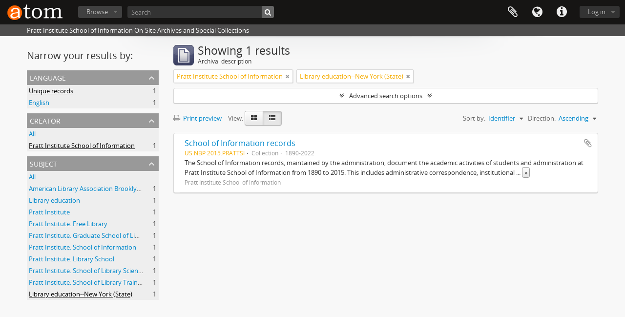

--- FILE ---
content_type: text/html; charset=utf-8
request_url: http://atom.prattsi.org/index.php/informationobject/browse?creators=9905&subjects=12659&sort=identifier&view=table&sf_culture=en&%3Bpage=2&%3Bcollection=646&%3BtopLod=0&%3Bview=card&%3BonlyMedia=1&%3Bsort=alphabetic&sortDir=asc&topLod=0
body_size: 7167
content:
<!DOCTYPE html>
<html lang="en" dir="ltr">
  <head>
    <meta http-equiv="Content-Type" content="text/html; charset=utf-8" />
<meta http-equiv="X-Ua-Compatible" content="IE=edge,chrome=1" />
    <meta name="title" content="Pratt Institute School of Information On-Site Archives and Special Collections" />
<meta name="description" content="Pratt Institute School of Information On-Site Archives and Special Collections" />
<meta name="viewport" content="initial-scale=1.0, user-scalable=no" />
    <title>Pratt Institute School of Information On-Site Archives and Special Collections</title>
    <link rel="shortcut icon" href="/favicon.ico"/>
    <link href="/plugins/sfDrupalPlugin/vendor/drupal/misc/ui/ui.all.css" media="screen" rel="stylesheet" type="text/css" />
<link rel="stylesheet/less" type="text/css" media="all" href="/plugins/arDominionPlugin/css/main.less" />
              <script type="text/javascript" charset="utf-8">
        less = { env: 'development', optimize: 0, relativeUrls: true };
      </script>
        <script src="/vendor/less.js" type="text/javascript"></script>
<script src="/vendor/jquery.js" type="text/javascript"></script>
<script src="/plugins/sfDrupalPlugin/vendor/drupal/misc/drupal.js" type="text/javascript"></script>
<script src="/vendor/yui/yahoo-dom-event/yahoo-dom-event.js" type="text/javascript"></script>
<script src="/vendor/yui/element/element-min.js" type="text/javascript"></script>
<script src="/vendor/yui/button/button-min.js" type="text/javascript"></script>
<script src="/vendor/yui/container/container_core-min.js" type="text/javascript"></script>
<script src="/vendor/yui/menu/menu-min.js" type="text/javascript"></script>
<script src="/vendor/modernizr.js" type="text/javascript"></script>
<script src="/vendor/jquery-ui.js" type="text/javascript"></script>
<script src="/vendor/jquery.ui.resizable.min.js" type="text/javascript"></script>
<script src="/vendor/jquery.expander.js" type="text/javascript"></script>
<script src="/vendor/jquery.masonry.js" type="text/javascript"></script>
<script src="/vendor/jquery.imagesloaded.js" type="text/javascript"></script>
<script src="/vendor/bootstrap/js/bootstrap.js" type="text/javascript"></script>
<script src="/vendor/URI.js" type="text/javascript"></script>
<script src="/vendor/meetselva/attrchange.js" type="text/javascript"></script>
<script src="/js/qubit.js" type="text/javascript"></script>
<script src="/js/treeView.js" type="text/javascript"></script>
<script src="/js/clipboard.js" type="text/javascript"></script>
<script src="/plugins/sfDrupalPlugin/vendor/drupal/misc/jquery.once.js" type="text/javascript"></script>
<script src="/plugins/sfDrupalPlugin/vendor/drupal/misc/ui/ui.datepicker.js" type="text/javascript"></script>
<script src="/vendor/yui/connection/connection-min.js" type="text/javascript"></script>
<script src="/vendor/yui/datasource/datasource-min.js" type="text/javascript"></script>
<script src="/vendor/yui/autocomplete/autocomplete-min.js" type="text/javascript"></script>
<script src="/js/autocomplete.js" type="text/javascript"></script>
<script src="/js/dominion.js" type="text/javascript"></script>
  <script type="text/javascript">
//<![CDATA[
jQuery.extend(Qubit, {"relativeUrlRoot":""});
//]]>
</script></head>
  <body class="yui-skin-sam informationobject browse">

    


<header id="top-bar">

      <a id="logo" rel="home" href="/index.php/" title=""><img alt="AtoM" src="/images/logo.png" /></a>  
  
  <nav>

    
  <div id="user-menu">

        <button class="top-item top-dropdown" data-toggle="dropdown" data-target="#" aria-expanded="false">Log in</button>
    
    <div class="top-dropdown-container">

      <div class="top-dropdown-arrow">
        <div class="arrow"></div>
      </div>

      <div class="top-dropdown-header">
        <h2>Have an account?</h2>
      </div>

      <div class="top-dropdown-body">

        <form action="/index.php/user/login" method="post">
          <input type="hidden" name="next" value="http://atom.prattsi.org/index.php/informationobject/browse?creators=9905&amp;subjects=12659&amp;sort=identifier&amp;view=table&amp;sf_culture=en&amp;%3Bpage=2&amp;%3Bcollection=646&amp;%3BtopLod=0&amp;%3Bview=card&amp;%3BonlyMedia=1&amp;%3Bsort=alphabetic&amp;sortDir=asc&amp;topLod=0" id="next" />
          <div class="form-item form-item-email">
  <label for="email">Email <span class="form-required" title="This field is required.">*</span></label>
  <input type="text" name="email" id="email" />
  
</div>

          <div class="form-item form-item-password">
  <label for="password">Password <span class="form-required" title="This field is required.">*</span></label>
  <input type="password" name="password" autocomplete="off" id="password" />
  
</div>

          <button type="submit">Log in</button>

        </form>

      </div>

      <div class="top-dropdown-bottom"></div>

    </div>

  </div>


    <div id="quick-links-menu" data-toggle="tooltip" data-title="Quick links">

  <button class="top-item" data-toggle="dropdown" data-target="#" aria-expanded="false">Quick links</button>

  <div class="top-dropdown-container">

    <div class="top-dropdown-arrow">
      <div class="arrow"></div>
    </div>

    <div class="top-dropdown-header">
      <h2>Quick links</h2>
    </div>

    <div class="top-dropdown-body">
      <ul>
                              <li><a href="/index.php/" title="Home">Home</a></li>
                                        <li><a href="http://docs.accesstomemory.org/" title="Help">Help</a></li>
                                                                                              <li><a href="/index.php/privacy" title="Privacy Policy">Privacy Policy</a></li>
                        </ul>
    </div>

    <div class="top-dropdown-bottom"></div>

  </div>

</div>

          <div id="language-menu" data-toggle="tooltip" data-title="Language">

  <button class="top-item" data-toggle="dropdown" data-target="#" aria-expanded="false">Language</button>

  <div class="top-dropdown-container">

    <div class="top-dropdown-arrow">
      <div class="arrow"></div>
    </div>

    <div class="top-dropdown-header">
      <h2>Language</h2>
    </div>

    <div class="top-dropdown-body">
      <ul>
                  <li class="active">
            <a href="/index.php/informationobject/browse?sf_culture=en&amp;creators=9905&amp;subjects=12659&amp;sort=identifier&amp;view=table&amp;%3Bpage=2&amp;%3Bcollection=646&amp;%3BtopLod=0&amp;%3Bview=card&amp;%3BonlyMedia=1&amp;%3Bsort=alphabetic&amp;sortDir=asc&amp;topLod=0" title="English">English</a>          </li>
                  <li>
            <a href="/index.php/informationobject/browse?sf_culture=fr&amp;creators=9905&amp;subjects=12659&amp;sort=identifier&amp;view=table&amp;%3Bpage=2&amp;%3Bcollection=646&amp;%3BtopLod=0&amp;%3Bview=card&amp;%3BonlyMedia=1&amp;%3Bsort=alphabetic&amp;sortDir=asc&amp;topLod=0" title="français">français</a>          </li>
                  <li>
            <a href="/index.php/informationobject/browse?sf_culture=es&amp;creators=9905&amp;subjects=12659&amp;sort=identifier&amp;view=table&amp;%3Bpage=2&amp;%3Bcollection=646&amp;%3BtopLod=0&amp;%3Bview=card&amp;%3BonlyMedia=1&amp;%3Bsort=alphabetic&amp;sortDir=asc&amp;topLod=0" title="español">español</a>          </li>
                  <li>
            <a href="/index.php/informationobject/browse?sf_culture=nl&amp;creators=9905&amp;subjects=12659&amp;sort=identifier&amp;view=table&amp;%3Bpage=2&amp;%3Bcollection=646&amp;%3BtopLod=0&amp;%3Bview=card&amp;%3BonlyMedia=1&amp;%3Bsort=alphabetic&amp;sortDir=asc&amp;topLod=0" title="Nederlands">Nederlands</a>          </li>
                  <li>
            <a href="/index.php/informationobject/browse?sf_culture=pt&amp;creators=9905&amp;subjects=12659&amp;sort=identifier&amp;view=table&amp;%3Bpage=2&amp;%3Bcollection=646&amp;%3BtopLod=0&amp;%3Bview=card&amp;%3BonlyMedia=1&amp;%3Bsort=alphabetic&amp;sortDir=asc&amp;topLod=0" title="português">português</a>          </li>
              </ul>
    </div>

    <div class="top-dropdown-bottom"></div>

  </div>

</div>
    
    <div id="clipboard-menu" data-toggle="tooltip" data-title="Clipboard" data-clipboard-status-url="/index.php/user/clipboardStatus" data-alert-message="Note: clipboard items unclipped in this page will be removed from the clipboard when the page is refreshed. You can re-select them now, or reload the page to remove them completely. Using the sort or print preview buttons will also cause a page reload - so anything currently deselected will be lost!">

  <button class="top-item" data-toggle="dropdown" data-target="#" aria-expanded="false">
    Clipboard  </button>

  <div class="top-dropdown-container">

    <div class="top-dropdown-arrow">
      <div class="arrow"></div>
    </div>

    <div class="top-dropdown-header">
      <h2>Clipboard</h2>
      <span id="count-block" data-information-object-label="Archival description" data-actor-object-label="Authority record" data-repository-object-label="Archival institution"></span>
    </div>

    <div class="top-dropdown-body">
      <ul>
        <li class="leaf" id="node_clearClipboard"><a href="/index.php/user/clipboardClear" title="Clear all selections">Clear all selections</a></li><li class="leaf" id="node_goToClipboard"><a href="/index.php/user/clipboard" title="Go to clipboard">Go to clipboard</a></li><li class="leaf" id="node_loadClipboard"><a href="/index.php/user/clipboardLoad" title="Load clipboard">Load clipboard</a></li><li class="leaf" id="node_saveClipboard"><a href="/index.php/user/clipboardSave" title="Save clipboard">Save clipboard</a></li>      </ul>
    </div>

    <div class="top-dropdown-bottom"></div>

  </div>

</div>

    
  </nav>

  <div id="search-bar">

    <div id="browse-menu">

  <button class="top-item top-dropdown" data-toggle="dropdown" data-target="#" aria-expanded="false">Browse</button>

  <div class="top-dropdown-container top-dropdown-container-right">

    <div class="top-dropdown-arrow">
      <div class="arrow"></div>
    </div>

    <div class="top-dropdown-header">
      <h2>Browse</h2>
    </div>

    <div class="top-dropdown-body">
      <ul>
        <li class="leaf" id="node_browseInformationObjects"><a href="/index.php/informationobject/browse" title="Archival descriptions">Archival descriptions</a></li><li class="leaf" id="node_browsePlaces"><a href="/index.php/taxonomy/index/id/42" title="Places">Places</a></li><li class="leaf" id="node_Subjects"><a href="/subjects" title="Subjects">Subjects</a></li><li class="leaf" id="node_browseActors"><a href="/index.php/actor/browse" title="People &amp; organizations">People & organizations</a></li><li class="leaf" id="node_Digital Objects"><a href="/informationobject/browse?view=card&amp;onlyMedia=1&amp;topLod=0" title="Digital Objects">Digital Objects</a></li>      </ul>
    </div>

    <div class="top-dropdown-bottom"></div>

  </div>

</div>

    <div id="search-form-wrapper" role="search">

  <h2>Search</h2>

  <form action="/index.php/informationobject/browse" data-autocomplete="/index.php/search/autocomplete" autocomplete="off">

    <input type="hidden" name="topLod" value="0"/>
    <input type="hidden" name="sort" value="relevance"/>

          <input type="text" name="query" value="" placeholder="Search"/>
    
    <button><span>Search</span></button>

    <div id="search-realm" class="search-popover">

      
      <div class="search-realm-advanced">
        <a href="/index.php/informationobject/browse?showAdvanced=1&topLod=0">
          Advanced search&nbsp;&raquo;
        </a>
      </div>

    </div>

  </form>

</div>

  </div>

  
</header>

  <div id="site-slogan">
    <div class="container">
      <div class="row">
        <div class="span12">
          <span>Pratt Institute School of Information On-Site Archives and Special Collections</span>
        </div>
      </div>
    </div>
  </div>

    
    <div id="wrapper" class="container" role="main">

      
        
      <div class="row">

        <div class="span3">

          <div id="sidebar">

            
    <section id="facets">

      <div class="visible-phone facets-header">
        <a class="x-btn btn-wide">
          <i class="fa fa-filter"></i>
          Filters        </a>
      </div>

      <div class="content">

        
        <h2>Narrow your results by:</h2>

        
<section class="facet ">
  <div class="facet-header">
    <h3><a href="#" aria-expanded="">Language</a></h3>
  </div>

  <div class="facet-body" id="#facet-languages">
    <ul>

      
      
              
        <li class="active">
          <a title="" href="/index.php/informationobject/browse?creators=9905&amp;subjects=12659&amp;sort=identifier&amp;view=table&amp;sf_culture=en&amp;%3Bpage=2&amp;%3Bcollection=646&amp;%3BtopLod=0&amp;%3Bview=card&amp;%3BonlyMedia=1&amp;%3Bsort=alphabetic&amp;sortDir=asc&amp;topLod=0">Unique records<span>, 1 results</span></a>          <span class="facet-count" aria-hidden="true">1</span>
        </li>
              
        <li >
          <a title="" href="/index.php/informationobject/browse?languages=en&amp;creators=9905&amp;subjects=12659&amp;sort=identifier&amp;view=table&amp;sf_culture=en&amp;%3Bpage=2&amp;%3Bcollection=646&amp;%3BtopLod=0&amp;%3Bview=card&amp;%3BonlyMedia=1&amp;%3Bsort=alphabetic&amp;sortDir=asc&amp;topLod=0">English<span>, 1 results</span></a>          <span class="facet-count" aria-hidden="true">1</span>
        </li>
      
    </ul>
  </div>
</section>

        
        
        
<section class="facet open">
  <div class="facet-header">
    <h3><a href="#" aria-expanded="1">Creator</a></h3>
  </div>

  <div class="facet-body" id="#facet-names">
    <ul>

      
              <li >
          <a title="" href="/index.php/informationobject/browse?subjects=12659&amp;sort=identifier&amp;view=table&amp;sf_culture=en&amp;%3Bpage=2&amp;%3Bcollection=646&amp;%3BtopLod=0&amp;%3Bview=card&amp;%3BonlyMedia=1&amp;%3Bsort=alphabetic&amp;sortDir=asc&amp;topLod=0">All</a>        </li>
      
              
        <li class="active">
          <a title="" href="/index.php/informationobject/browse?creators=9905&amp;subjects=12659&amp;sort=identifier&amp;view=table&amp;sf_culture=en&amp;%3Bpage=2&amp;%3Bcollection=646&amp;%3BtopLod=0&amp;%3Bview=card&amp;%3BonlyMedia=1&amp;%3Bsort=alphabetic&amp;sortDir=asc&amp;topLod=0">Pratt Institute School of Information<span>, 1 results</span></a>          <span class="facet-count" aria-hidden="true">1</span>
        </li>
      
    </ul>
  </div>
</section>

        
        
        
<section class="facet open">
  <div class="facet-header">
    <h3><a href="#" aria-expanded="1">Subject</a></h3>
  </div>

  <div class="facet-body" id="#facet-subjects">
    <ul>

      
              <li >
          <a title="" href="/index.php/informationobject/browse?creators=9905&amp;sort=identifier&amp;view=table&amp;sf_culture=en&amp;%3Bpage=2&amp;%3Bcollection=646&amp;%3BtopLod=0&amp;%3Bview=card&amp;%3BonlyMedia=1&amp;%3Bsort=alphabetic&amp;sortDir=asc&amp;topLod=0">All</a>        </li>
      
              
        <li >
          <a title="" href="/index.php/informationobject/browse?subjects=1742&amp;creators=9905&amp;sort=identifier&amp;view=table&amp;sf_culture=en&amp;%3Bpage=2&amp;%3Bcollection=646&amp;%3BtopLod=0&amp;%3Bview=card&amp;%3BonlyMedia=1&amp;%3Bsort=alphabetic&amp;sortDir=asc&amp;topLod=0">American Library Association Brooklyn (New York, N.Y.) <span>, 1 results</span></a>          <span class="facet-count" aria-hidden="true">1</span>
        </li>
              
        <li >
          <a title="" href="/index.php/informationobject/browse?subjects=1744&amp;creators=9905&amp;sort=identifier&amp;view=table&amp;sf_culture=en&amp;%3Bpage=2&amp;%3Bcollection=646&amp;%3BtopLod=0&amp;%3Bview=card&amp;%3BonlyMedia=1&amp;%3Bsort=alphabetic&amp;sortDir=asc&amp;topLod=0"> Library education <span>, 1 results</span></a>          <span class="facet-count" aria-hidden="true">1</span>
        </li>
              
        <li >
          <a title="" href="/index.php/informationobject/browse?subjects=1752&amp;creators=9905&amp;sort=identifier&amp;view=table&amp;sf_culture=en&amp;%3Bpage=2&amp;%3Bcollection=646&amp;%3BtopLod=0&amp;%3Bview=card&amp;%3BonlyMedia=1&amp;%3Bsort=alphabetic&amp;sortDir=asc&amp;topLod=0"> Pratt Institute <span>, 1 results</span></a>          <span class="facet-count" aria-hidden="true">1</span>
        </li>
              
        <li >
          <a title="" href="/index.php/informationobject/browse?subjects=1754&amp;creators=9905&amp;sort=identifier&amp;view=table&amp;sf_culture=en&amp;%3Bpage=2&amp;%3Bcollection=646&amp;%3BtopLod=0&amp;%3Bview=card&amp;%3BonlyMedia=1&amp;%3Bsort=alphabetic&amp;sortDir=asc&amp;topLod=0"> Pratt Institute. Free Library <span>, 1 results</span></a>          <span class="facet-count" aria-hidden="true">1</span>
        </li>
              
        <li >
          <a title="" href="/index.php/informationobject/browse?subjects=1756&amp;creators=9905&amp;sort=identifier&amp;view=table&amp;sf_culture=en&amp;%3Bpage=2&amp;%3Bcollection=646&amp;%3BtopLod=0&amp;%3Bview=card&amp;%3BonlyMedia=1&amp;%3Bsort=alphabetic&amp;sortDir=asc&amp;topLod=0"> Pratt Institute. Graduate School of Library and Information Science <span>, 1 results</span></a>          <span class="facet-count" aria-hidden="true">1</span>
        </li>
              
        <li >
          <a title="" href="/index.php/informationobject/browse?subjects=1758&amp;creators=9905&amp;sort=identifier&amp;view=table&amp;sf_culture=en&amp;%3Bpage=2&amp;%3Bcollection=646&amp;%3BtopLod=0&amp;%3Bview=card&amp;%3BonlyMedia=1&amp;%3Bsort=alphabetic&amp;sortDir=asc&amp;topLod=0"> Pratt Institute. School of Information <span>, 1 results</span></a>          <span class="facet-count" aria-hidden="true">1</span>
        </li>
              
        <li >
          <a title="" href="/index.php/informationobject/browse?subjects=1760&amp;creators=9905&amp;sort=identifier&amp;view=table&amp;sf_culture=en&amp;%3Bpage=2&amp;%3Bcollection=646&amp;%3BtopLod=0&amp;%3Bview=card&amp;%3BonlyMedia=1&amp;%3Bsort=alphabetic&amp;sortDir=asc&amp;topLod=0"> Pratt Institute. Library School <span>, 1 results</span></a>          <span class="facet-count" aria-hidden="true">1</span>
        </li>
              
        <li >
          <a title="" href="/index.php/informationobject/browse?subjects=1762&amp;creators=9905&amp;sort=identifier&amp;view=table&amp;sf_culture=en&amp;%3Bpage=2&amp;%3Bcollection=646&amp;%3BtopLod=0&amp;%3Bview=card&amp;%3BonlyMedia=1&amp;%3Bsort=alphabetic&amp;sortDir=asc&amp;topLod=0"> Pratt Institute. School of Library Science <span>, 1 results</span></a>          <span class="facet-count" aria-hidden="true">1</span>
        </li>
              
        <li >
          <a title="" href="/index.php/informationobject/browse?subjects=1764&amp;creators=9905&amp;sort=identifier&amp;view=table&amp;sf_culture=en&amp;%3Bpage=2&amp;%3Bcollection=646&amp;%3BtopLod=0&amp;%3Bview=card&amp;%3BonlyMedia=1&amp;%3Bsort=alphabetic&amp;sortDir=asc&amp;topLod=0"> Pratt Institute. School of Library Training<span>, 1 results</span></a>          <span class="facet-count" aria-hidden="true">1</span>
        </li>
              
        <li class="active">
          <a title="" href="/index.php/informationobject/browse?subjects=12659&amp;creators=9905&amp;sort=identifier&amp;view=table&amp;sf_culture=en&amp;%3Bpage=2&amp;%3Bcollection=646&amp;%3BtopLod=0&amp;%3Bview=card&amp;%3BonlyMedia=1&amp;%3Bsort=alphabetic&amp;sortDir=asc&amp;topLod=0">Library education--New York (State)<span>, 1 results</span></a>          <span class="facet-count" aria-hidden="true">1</span>
        </li>
      
    </ul>
  </div>
</section>

        
        
        
      </div>

    </section>

  
          </div>

        </div>

        <div class="span9">

          <div id="main-column">

              
  <div class="multiline-header">
    <img alt="" src="/images/icons-large/icon-archival.png" />    <h1 aria-describedby="results-label">
              Showing 1 results          </h1>
    <span class="sub" id="results-label">Archival description</span>
  </div>

            
  <section class="header-options">

    
          <span class="search-filter">
      Pratt Institute School of Information    <a href="/index.php/informationobject/browse?subjects=12659&sort=identifier&view=table&sf_culture=en&%3Bpage=2&%3Bcollection=646&%3BtopLod=0&%3Bview=card&%3BonlyMedia=1&%3Bsort=alphabetic&sortDir=asc&topLod=0" class="remove-filter"><i class="fa fa-times"></i></a>
</span>
        <span class="search-filter">
      Library education--New York (State)    <a href="/index.php/informationobject/browse?creators=9905&sort=identifier&view=table&sf_culture=en&%3Bpage=2&%3Bcollection=646&%3BtopLod=0&%3Bview=card&%3BonlyMedia=1&%3Bsort=alphabetic&sortDir=asc&topLod=0" class="remove-filter"><i class="fa fa-times"></i></a>
</span>
                
  </section>


            
  <section class="advanced-search-section">

  <a href="#" class="advanced-search-toggle " aria-expanded="false">Advanced search options</a>

  <div class="advanced-search animateNicely" style="display: none;">

    <form name="advanced-search-form" method="get" action="/index.php/informationobject/browse">
              <input type="hidden" name="creators" value="9905"/>
              <input type="hidden" name="subjects" value="12659"/>
              <input type="hidden" name="sort" value="identifier"/>
              <input type="hidden" name="view" value="table"/>
      
      <p>Find results with:</p>

      <div class="criteria">

        
          
        
        
        <div class="criterion">

          <select class="boolean" name="so0">
            <option value="and">and</option>
            <option value="or">or</option>
            <option value="not">not</option>
          </select>

          <input class="query" type="text" placeholder="Search" name="sq0"/>

          <span>in</span>

          <select class="field" name="sf0">
            <option value="">Any field</option>
            <option value="title">Title</option>
                          <option value="archivalHistory">Archival history</option>
                        <option value="scopeAndContent">Scope and content</option>
            <option value="extentAndMedium">Extent and medium</option>
            <option value="subject">Subject access points</option>
            <option value="name">Name access points</option>
            <option value="place">Place access points</option>
            <option value="genre">Genre access points</option>
            <option value="identifier">Identifier</option>
            <option value="referenceCode">Reference code</option>
            <option value="digitalObjectTranscript">Digital object text</option>
            <option value="findingAidTranscript">Finding aid text</option>
            <option value="creator">Creator</option>
            <option value="allExceptFindingAidTranscript">Any field except finding aid text</option>
          </select>

          <a href="#" class="delete-criterion"><i class="fa fa-times"></i></a>

        </div>

        <div class="add-new-criteria">
          <div class="btn-group">
            <a class="btn dropdown-toggle" data-toggle="dropdown" href="#">
              Add new criteria<span class="caret"></span>
            </a>
            <ul class="dropdown-menu">
              <li><a href="#" id="add-criterion-and">And</a></li>
              <li><a href="#" id="add-criterion-or">Or</a></li>
              <li><a href="#" id="add-criterion-not">Not</a></li>
            </ul>
          </div>
        </div>

      </div>

      <p>Limit results to:</p>

      <div class="criteria">

        
        <div class="filter-row">
          <div class="filter">
            <label for="collection">Top-level description</label>            <select name="collection" class="form-autocomplete" id="collection">

</select>            <input class="list" type="hidden" value="/index.php/informationobject/autocomplete?parent=1&filterDrafts=1"/>
          </div>
        </div>

      </div>

      <p>Filter results by:</p>

      <div class="criteria">

        <div class="filter-row triple">

          <div class="filter-left">
            <div class="form-item form-item-levels">
  <label for="levels">Level of description</label>
  <select name="levels" id="levels">
<option value="" selected="selected"></option>
<option value="221">Collection</option>
<option value="226">File</option>
<option value="1808">folder</option>
<option value="227">Item</option>
<option value="285">Part</option>
<option value="222">Series</option>
<option value="1805">sub-series</option>
<option value="224">Subseries</option>
</select>
  
</div>
          </div>

          <div class="filter-center">
            <div class="form-item form-item-onlyMedia">
  <label for="onlyMedia">Digital object available</label>
  <select name="onlyMedia" id="onlyMedia">
<option value="" selected="selected"></option>
<option value="1">Yes</option>
<option value="0">No</option>
</select>
  
</div>
          </div>

          <div class="filter-right">
            <div class="form-item form-item-findingAidStatus">
  <label for="findingAidStatus">Finding aid</label>
  <select name="findingAidStatus" id="findingAidStatus">
<option value="" selected="selected"></option>
<option value="yes">Yes</option>
<option value="no">No</option>
<option value="generated">Generated</option>
<option value="uploaded">Uploaded</option>
</select>
  
</div>
          </div>

        </div>

                
                  <div class="filter-row">

                          <div class="filter-left">
                <div class="form-item form-item-copyrightStatus">
  <label for="copyrightStatus">Copyright status</label>
  <select name="copyrightStatus" id="copyrightStatus">
<option value="" selected="selected"></option>
<option value="337">Public domain</option>
<option value="336">Under copyright</option>
<option value="338">Unknown</option>
</select>
  
</div>
              </div>
            
                          <div class="filter-right">
                <div class="form-item form-item-materialType">
  <label for="materialType">General material designation</label>
  <select name="materialType" id="materialType">
<option value="" selected="selected"></option>
<option value="261">Architectural drawing</option>
<option value="262">Cartographic material</option>
<option value="263">Graphic material</option>
<option value="264">Moving images</option>
<option value="265">Multiple media</option>
<option value="266">Object</option>
<option value="267">Philatelic record</option>
<option value="268">Sound recording</option>
<option value="269">Technical drawing</option>
<option value="270">Textual record</option>
</select>
  
</div>
              </div>
            
          </div>
        
        <div class="filter-row">

          <div class="lod-filter">
            <label>
              <input type="radio" name="topLod" value="1" >
              Top-level descriptions            </label>
            <label>
              <input type="radio" name="topLod" value="0" checked>
              All descriptions            </label>
          </div>

        </div>

      </div>

      <p>Filter by date range:</p>

      <div class="criteria">

        <div class="filter-row">

          <div class="start-date">
            <div class="form-item form-item-startDate">
  <label for="startDate">Start</label>
  <input placeholder="YYYY-MM-DD" type="text" name="startDate" id="startDate" />
  
</div>
          </div>

          <div class="end-date">
            <div class="form-item form-item-endDate">
  <label for="endDate">End</label>
  <input placeholder="YYYY-MM-DD" type="text" name="endDate" id="endDate" />
  
</div>
          </div>

          <div class="date-type">
            <label>
              <input type="radio" name="rangeType" value="inclusive" checked>
              Overlapping            </label>
            <label>
              <input type="radio" name="rangeType" value="exact" >
              Exact            </label>
          </div>

          <a href="#" class="date-range-help-icon" aria-expanded="false"><i class="fa fa-question-circle"></i></a>

        </div>

        <div class="alert alert-info date-range-help animateNicely">
          Use these options to specify how the date range returns results. "Exact" means that the start and end dates of descriptions returned must fall entirely within the date range entered. "Overlapping" means that any description whose start or end dates touch or overlap the target date range will be returned.        </div>

      </div>

      <section class="actions">
        <input type="submit" class="c-btn c-btn-submit" value="Search"/>
        <input type="button" class="reset c-btn c-btn-delete" value="Reset"/>
      </section>

    </form>

  </div>

</section>

  
    <section class="browse-options">
      <a  href="/index.php/informationobject/browse?creators=9905&subjects=12659&sort=identifier&view=table&sf_culture=en&%3Bpage=2&%3Bcollection=646&%3BtopLod=0&%3Bview=card&%3BonlyMedia=1&%3Bsort=alphabetic&sortDir=asc&topLod=0&media=print">
  <i class="fa fa-print"></i>
  Print preview</a>

      
      
      <span>
        <span class="view-header-label">View:</span>

<div class="btn-group">
  <a class="btn fa fa-th-large " href="/index.php/informationobject/browse?view=card&amp;creators=9905&amp;subjects=12659&amp;sort=identifier&amp;sf_culture=en&amp;%3Bpage=2&amp;%3Bcollection=646&amp;%3BtopLod=0&amp;%3Bview=card&amp;%3BonlyMedia=1&amp;%3Bsort=alphabetic&amp;sortDir=asc&amp;topLod=0" title=" "> </a>
  <a class="btn fa fa-list active" href="/index.php/informationobject/browse?view=table&amp;creators=9905&amp;subjects=12659&amp;sort=identifier&amp;sf_culture=en&amp;%3Bpage=2&amp;%3Bcollection=646&amp;%3BtopLod=0&amp;%3Bview=card&amp;%3BonlyMedia=1&amp;%3Bsort=alphabetic&amp;sortDir=asc&amp;topLod=0" title=" "> </a></div>
      </span>

      <div class="pickers">
        <div id="sort-header">
  <div class="sort-options">

    <label>Sort by:</label>

    <div class="dropdown">

      <div class="dropdown-selected">
                                  <span>Identifier</span>
                  
      </div>

      <ul class="dropdown-options">

        <span class="pointer"></span>

                  <li>
                        <a href="/index.php/informationobject/browse?sort=lastUpdated&creators=9905&subjects=12659&view=table&sf_culture=en&%3Bpage=2&%3Bcollection=646&%3BtopLod=0&%3Bview=card&%3BonlyMedia=1&%3Bsort=alphabetic&sortDir=asc&topLod=0" data-order="lastUpdated">
              <span>Date modified</span>
            </a>
          </li>
                  <li>
                        <a href="/index.php/informationobject/browse?sort=alphabetic&creators=9905&subjects=12659&view=table&sf_culture=en&%3Bpage=2&%3Bcollection=646&%3BtopLod=0&%3Bview=card&%3BonlyMedia=1&%3Bsort=alphabetic&sortDir=asc&topLod=0" data-order="alphabetic">
              <span>Title</span>
            </a>
          </li>
                  <li>
                        <a href="/index.php/informationobject/browse?sort=relevance&creators=9905&subjects=12659&view=table&sf_culture=en&%3Bpage=2&%3Bcollection=646&%3BtopLod=0&%3Bview=card&%3BonlyMedia=1&%3Bsort=alphabetic&sortDir=asc&topLod=0" data-order="relevance">
              <span>Relevance</span>
            </a>
          </li>
                  <li>
                        <a href="/index.php/informationobject/browse?sort=referenceCode&creators=9905&subjects=12659&view=table&sf_culture=en&%3Bpage=2&%3Bcollection=646&%3BtopLod=0&%3Bview=card&%3BonlyMedia=1&%3Bsort=alphabetic&sortDir=asc&topLod=0" data-order="referenceCode">
              <span>Reference code</span>
            </a>
          </li>
                  <li>
                        <a href="/index.php/informationobject/browse?sort=startDate&creators=9905&subjects=12659&view=table&sf_culture=en&%3Bpage=2&%3Bcollection=646&%3BtopLod=0&%3Bview=card&%3BonlyMedia=1&%3Bsort=alphabetic&sortDir=asc&topLod=0" data-order="startDate">
              <span>Start date</span>
            </a>
          </li>
                  <li>
                        <a href="/index.php/informationobject/browse?sort=endDate&creators=9905&subjects=12659&view=table&sf_culture=en&%3Bpage=2&%3Bcollection=646&%3BtopLod=0&%3Bview=card&%3BonlyMedia=1&%3Bsort=alphabetic&sortDir=asc&topLod=0" data-order="endDate">
              <span>End date</span>
            </a>
          </li>
              </ul>
    </div>
  </div>
</div>

<div id="sort-header">
  <div class="sort-options">

    <label>Direction:</label>

    <div class="dropdown">

      <div class="dropdown-selected">
                                  <span>Ascending</span>
                  
      </div>

      <ul class="dropdown-options">

        <span class="pointer"></span>

                  <li>
                        <a href="/index.php/informationobject/browse?sortDir=desc&creators=9905&subjects=12659&sort=identifier&view=table&sf_culture=en&%3Bpage=2&%3Bcollection=646&%3BtopLod=0&%3Bview=card&%3BonlyMedia=1&%3Bsort=alphabetic&topLod=0" data-order="desc">
              <span>Descending</span>
            </a>
          </li>
              </ul>
    </div>
  </div>
</div>
      </div>
    </section>

    <div id="content" class="browse-content">
      
                    
  <article class="search-result">

  
  <div class="search-result-description">

    <p class="title"><a href="/index.php/school-of-information-records" title="School of Information records">School of Information records</a></p>

    <button class="clipboard"
  data-clipboard-url="/index.php/user/clipboardToggleSlug"
  data-clipboard-slug="school-of-information-records"
  data-toggle="tooltip"  data-title="Add to clipboard"
  data-alt-title="Remove from clipboard">
  Add to clipboard</button>

    <ul class="result-details">

                <li class="reference-code">US NBP 2015.PRATTSI</li>
      
              <li class="level-description">Collection</li>
      
                                <li class="dates">1890-2022</li>
              
                </ul>

          <div class="scope-and-content"><p>The School of Information records, maintained by the administration, document the academic activities of students and administration at Pratt Institute School of Information from 1890 to 2015. This includes administrative correspondence, institutional reports, curricular resources, student statistics, and student works. Also included are faculty works, publications, and general course materials. The School of Information administration also maintained student files that contained records from their attendance in the program in addition to documentation of notable work accomplished in the field after graduating.</p></div>
    
          <p class="creation-details">Pratt Institute School of Information</p>
    
  </div>

</article>
            </div>

  

                  
          </div>

        </div>

      </div>

    </div>

    
    <footer>

  
  
  <div id="print-date">
    Printed: 2026-01-26  </div>

</footer>


  </body>
</html>
